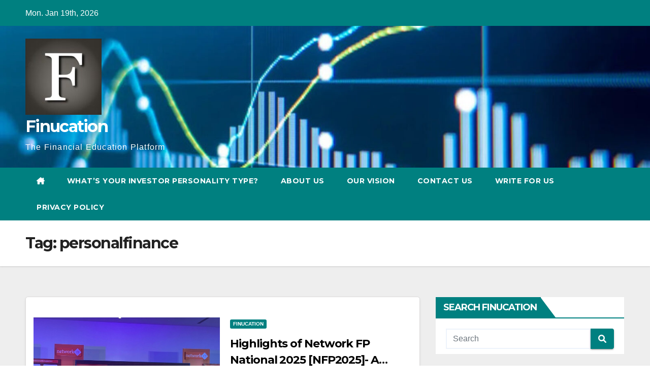

--- FILE ---
content_type: text/html; charset=UTF-8
request_url: https://www.finucation.in/tag/personalfinance/
body_size: 12408
content:
<!DOCTYPE html>
<html dir="ltr" lang="en-US" prefix="og: https://ogp.me/ns#">
<head>
<meta charset="UTF-8">
<meta name="viewport" content="width=device-width, initial-scale=1">
<link rel="profile" href="https://gmpg.org/xfn/11">
<title>personalfinance • Finucation</title>
	<style>img:is([sizes="auto" i], [sizes^="auto," i]) { contain-intrinsic-size: 3000px 1500px }</style>
	
		<!-- All in One SEO 4.8.1.1 - aioseo.com -->
	<meta name="robots" content="max-image-preview:large" />
	<link rel="canonical" href="https://www.finucation.in/tag/personalfinance/" />
	<link rel="next" href="https://www.finucation.in/tag/personalfinance/page/2/" />
	<meta name="generator" content="All in One SEO (AIOSEO) 4.8.1.1" />
		<script type="application/ld+json" class="aioseo-schema">
			{"@context":"https:\/\/schema.org","@graph":[{"@type":"BreadcrumbList","@id":"https:\/\/www.finucation.in\/tag\/personalfinance\/#breadcrumblist","itemListElement":[{"@type":"ListItem","@id":"https:\/\/www.finucation.in\/#listItem","position":1,"name":"Home","item":"https:\/\/www.finucation.in\/","nextItem":{"@type":"ListItem","@id":"https:\/\/www.finucation.in\/tag\/personalfinance\/#listItem","name":"personalfinance"}},{"@type":"ListItem","@id":"https:\/\/www.finucation.in\/tag\/personalfinance\/#listItem","position":2,"name":"personalfinance","previousItem":{"@type":"ListItem","@id":"https:\/\/www.finucation.in\/#listItem","name":"Home"}}]},{"@type":"CollectionPage","@id":"https:\/\/www.finucation.in\/tag\/personalfinance\/#collectionpage","url":"https:\/\/www.finucation.in\/tag\/personalfinance\/","name":"personalfinance \u2022 Finucation","inLanguage":"en-US","isPartOf":{"@id":"https:\/\/www.finucation.in\/#website"},"breadcrumb":{"@id":"https:\/\/www.finucation.in\/tag\/personalfinance\/#breadcrumblist"}},{"@type":"Organization","@id":"https:\/\/www.finucation.in\/#organization","name":"HappyWISE Financial Services","description":"The Financial Education Platform","url":"https:\/\/www.finucation.in\/","telephone":"+918095500101","logo":{"@type":"ImageObject","url":"https:\/\/www.finucation.in\/wp-content\/uploads\/2023\/10\/finucation-logo.jpeg","@id":"https:\/\/www.finucation.in\/tag\/personalfinance\/#organizationLogo","width":640,"height":640},"image":{"@id":"https:\/\/www.finucation.in\/tag\/personalfinance\/#organizationLogo"}},{"@type":"WebSite","@id":"https:\/\/www.finucation.in\/#website","url":"https:\/\/www.finucation.in\/","name":"Finucation","description":"The Financial Education Platform","inLanguage":"en-US","publisher":{"@id":"https:\/\/www.finucation.in\/#organization"}}]}
		</script>
		<!-- All in One SEO -->

<link rel='dns-prefetch' href='//www.googletagmanager.com' />
<link rel='dns-prefetch' href='//fonts.googleapis.com' />
<link rel="alternate" type="application/rss+xml" title="Finucation &raquo; Feed" href="https://www.finucation.in/feed/" />
<link rel="alternate" type="application/rss+xml" title="Finucation &raquo; Comments Feed" href="https://www.finucation.in/comments/feed/" />
<link rel="alternate" type="application/rss+xml" title="Finucation &raquo; personalfinance Tag Feed" href="https://www.finucation.in/tag/personalfinance/feed/" />
<script>
window._wpemojiSettings = {"baseUrl":"https:\/\/s.w.org\/images\/core\/emoji\/15.1.0\/72x72\/","ext":".png","svgUrl":"https:\/\/s.w.org\/images\/core\/emoji\/15.1.0\/svg\/","svgExt":".svg","source":{"concatemoji":"https:\/\/www.finucation.in\/wp-includes\/js\/wp-emoji-release.min.js?ver=6.8.1"}};
/*! This file is auto-generated */
!function(i,n){var o,s,e;function c(e){try{var t={supportTests:e,timestamp:(new Date).valueOf()};sessionStorage.setItem(o,JSON.stringify(t))}catch(e){}}function p(e,t,n){e.clearRect(0,0,e.canvas.width,e.canvas.height),e.fillText(t,0,0);var t=new Uint32Array(e.getImageData(0,0,e.canvas.width,e.canvas.height).data),r=(e.clearRect(0,0,e.canvas.width,e.canvas.height),e.fillText(n,0,0),new Uint32Array(e.getImageData(0,0,e.canvas.width,e.canvas.height).data));return t.every(function(e,t){return e===r[t]})}function u(e,t,n){switch(t){case"flag":return n(e,"\ud83c\udff3\ufe0f\u200d\u26a7\ufe0f","\ud83c\udff3\ufe0f\u200b\u26a7\ufe0f")?!1:!n(e,"\ud83c\uddfa\ud83c\uddf3","\ud83c\uddfa\u200b\ud83c\uddf3")&&!n(e,"\ud83c\udff4\udb40\udc67\udb40\udc62\udb40\udc65\udb40\udc6e\udb40\udc67\udb40\udc7f","\ud83c\udff4\u200b\udb40\udc67\u200b\udb40\udc62\u200b\udb40\udc65\u200b\udb40\udc6e\u200b\udb40\udc67\u200b\udb40\udc7f");case"emoji":return!n(e,"\ud83d\udc26\u200d\ud83d\udd25","\ud83d\udc26\u200b\ud83d\udd25")}return!1}function f(e,t,n){var r="undefined"!=typeof WorkerGlobalScope&&self instanceof WorkerGlobalScope?new OffscreenCanvas(300,150):i.createElement("canvas"),a=r.getContext("2d",{willReadFrequently:!0}),o=(a.textBaseline="top",a.font="600 32px Arial",{});return e.forEach(function(e){o[e]=t(a,e,n)}),o}function t(e){var t=i.createElement("script");t.src=e,t.defer=!0,i.head.appendChild(t)}"undefined"!=typeof Promise&&(o="wpEmojiSettingsSupports",s=["flag","emoji"],n.supports={everything:!0,everythingExceptFlag:!0},e=new Promise(function(e){i.addEventListener("DOMContentLoaded",e,{once:!0})}),new Promise(function(t){var n=function(){try{var e=JSON.parse(sessionStorage.getItem(o));if("object"==typeof e&&"number"==typeof e.timestamp&&(new Date).valueOf()<e.timestamp+604800&&"object"==typeof e.supportTests)return e.supportTests}catch(e){}return null}();if(!n){if("undefined"!=typeof Worker&&"undefined"!=typeof OffscreenCanvas&&"undefined"!=typeof URL&&URL.createObjectURL&&"undefined"!=typeof Blob)try{var e="postMessage("+f.toString()+"("+[JSON.stringify(s),u.toString(),p.toString()].join(",")+"));",r=new Blob([e],{type:"text/javascript"}),a=new Worker(URL.createObjectURL(r),{name:"wpTestEmojiSupports"});return void(a.onmessage=function(e){c(n=e.data),a.terminate(),t(n)})}catch(e){}c(n=f(s,u,p))}t(n)}).then(function(e){for(var t in e)n.supports[t]=e[t],n.supports.everything=n.supports.everything&&n.supports[t],"flag"!==t&&(n.supports.everythingExceptFlag=n.supports.everythingExceptFlag&&n.supports[t]);n.supports.everythingExceptFlag=n.supports.everythingExceptFlag&&!n.supports.flag,n.DOMReady=!1,n.readyCallback=function(){n.DOMReady=!0}}).then(function(){return e}).then(function(){var e;n.supports.everything||(n.readyCallback(),(e=n.source||{}).concatemoji?t(e.concatemoji):e.wpemoji&&e.twemoji&&(t(e.twemoji),t(e.wpemoji)))}))}((window,document),window._wpemojiSettings);
</script>
<style id='wp-emoji-styles-inline-css'>

	img.wp-smiley, img.emoji {
		display: inline !important;
		border: none !important;
		box-shadow: none !important;
		height: 1em !important;
		width: 1em !important;
		margin: 0 0.07em !important;
		vertical-align: -0.1em !important;
		background: none !important;
		padding: 0 !important;
	}
</style>
<link rel='stylesheet' id='wp-block-library-css' href='https://www.finucation.in/wp-includes/css/dist/block-library/style.min.css?ver=6.8.1' media='all' />
<style id='classic-theme-styles-inline-css'>
/*! This file is auto-generated */
.wp-block-button__link{color:#fff;background-color:#32373c;border-radius:9999px;box-shadow:none;text-decoration:none;padding:calc(.667em + 2px) calc(1.333em + 2px);font-size:1.125em}.wp-block-file__button{background:#32373c;color:#fff;text-decoration:none}
</style>
<style id='global-styles-inline-css'>
:root{--wp--preset--aspect-ratio--square: 1;--wp--preset--aspect-ratio--4-3: 4/3;--wp--preset--aspect-ratio--3-4: 3/4;--wp--preset--aspect-ratio--3-2: 3/2;--wp--preset--aspect-ratio--2-3: 2/3;--wp--preset--aspect-ratio--16-9: 16/9;--wp--preset--aspect-ratio--9-16: 9/16;--wp--preset--color--black: #000000;--wp--preset--color--cyan-bluish-gray: #abb8c3;--wp--preset--color--white: #ffffff;--wp--preset--color--pale-pink: #f78da7;--wp--preset--color--vivid-red: #cf2e2e;--wp--preset--color--luminous-vivid-orange: #ff6900;--wp--preset--color--luminous-vivid-amber: #fcb900;--wp--preset--color--light-green-cyan: #7bdcb5;--wp--preset--color--vivid-green-cyan: #00d084;--wp--preset--color--pale-cyan-blue: #8ed1fc;--wp--preset--color--vivid-cyan-blue: #0693e3;--wp--preset--color--vivid-purple: #9b51e0;--wp--preset--gradient--vivid-cyan-blue-to-vivid-purple: linear-gradient(135deg,rgba(6,147,227,1) 0%,rgb(155,81,224) 100%);--wp--preset--gradient--light-green-cyan-to-vivid-green-cyan: linear-gradient(135deg,rgb(122,220,180) 0%,rgb(0,208,130) 100%);--wp--preset--gradient--luminous-vivid-amber-to-luminous-vivid-orange: linear-gradient(135deg,rgba(252,185,0,1) 0%,rgba(255,105,0,1) 100%);--wp--preset--gradient--luminous-vivid-orange-to-vivid-red: linear-gradient(135deg,rgba(255,105,0,1) 0%,rgb(207,46,46) 100%);--wp--preset--gradient--very-light-gray-to-cyan-bluish-gray: linear-gradient(135deg,rgb(238,238,238) 0%,rgb(169,184,195) 100%);--wp--preset--gradient--cool-to-warm-spectrum: linear-gradient(135deg,rgb(74,234,220) 0%,rgb(151,120,209) 20%,rgb(207,42,186) 40%,rgb(238,44,130) 60%,rgb(251,105,98) 80%,rgb(254,248,76) 100%);--wp--preset--gradient--blush-light-purple: linear-gradient(135deg,rgb(255,206,236) 0%,rgb(152,150,240) 100%);--wp--preset--gradient--blush-bordeaux: linear-gradient(135deg,rgb(254,205,165) 0%,rgb(254,45,45) 50%,rgb(107,0,62) 100%);--wp--preset--gradient--luminous-dusk: linear-gradient(135deg,rgb(255,203,112) 0%,rgb(199,81,192) 50%,rgb(65,88,208) 100%);--wp--preset--gradient--pale-ocean: linear-gradient(135deg,rgb(255,245,203) 0%,rgb(182,227,212) 50%,rgb(51,167,181) 100%);--wp--preset--gradient--electric-grass: linear-gradient(135deg,rgb(202,248,128) 0%,rgb(113,206,126) 100%);--wp--preset--gradient--midnight: linear-gradient(135deg,rgb(2,3,129) 0%,rgb(40,116,252) 100%);--wp--preset--font-size--small: 13px;--wp--preset--font-size--medium: 20px;--wp--preset--font-size--large: 36px;--wp--preset--font-size--x-large: 42px;--wp--preset--spacing--20: 0.44rem;--wp--preset--spacing--30: 0.67rem;--wp--preset--spacing--40: 1rem;--wp--preset--spacing--50: 1.5rem;--wp--preset--spacing--60: 2.25rem;--wp--preset--spacing--70: 3.38rem;--wp--preset--spacing--80: 5.06rem;--wp--preset--shadow--natural: 6px 6px 9px rgba(0, 0, 0, 0.2);--wp--preset--shadow--deep: 12px 12px 50px rgba(0, 0, 0, 0.4);--wp--preset--shadow--sharp: 6px 6px 0px rgba(0, 0, 0, 0.2);--wp--preset--shadow--outlined: 6px 6px 0px -3px rgba(255, 255, 255, 1), 6px 6px rgba(0, 0, 0, 1);--wp--preset--shadow--crisp: 6px 6px 0px rgba(0, 0, 0, 1);}:where(.is-layout-flex){gap: 0.5em;}:where(.is-layout-grid){gap: 0.5em;}body .is-layout-flex{display: flex;}.is-layout-flex{flex-wrap: wrap;align-items: center;}.is-layout-flex > :is(*, div){margin: 0;}body .is-layout-grid{display: grid;}.is-layout-grid > :is(*, div){margin: 0;}:where(.wp-block-columns.is-layout-flex){gap: 2em;}:where(.wp-block-columns.is-layout-grid){gap: 2em;}:where(.wp-block-post-template.is-layout-flex){gap: 1.25em;}:where(.wp-block-post-template.is-layout-grid){gap: 1.25em;}.has-black-color{color: var(--wp--preset--color--black) !important;}.has-cyan-bluish-gray-color{color: var(--wp--preset--color--cyan-bluish-gray) !important;}.has-white-color{color: var(--wp--preset--color--white) !important;}.has-pale-pink-color{color: var(--wp--preset--color--pale-pink) !important;}.has-vivid-red-color{color: var(--wp--preset--color--vivid-red) !important;}.has-luminous-vivid-orange-color{color: var(--wp--preset--color--luminous-vivid-orange) !important;}.has-luminous-vivid-amber-color{color: var(--wp--preset--color--luminous-vivid-amber) !important;}.has-light-green-cyan-color{color: var(--wp--preset--color--light-green-cyan) !important;}.has-vivid-green-cyan-color{color: var(--wp--preset--color--vivid-green-cyan) !important;}.has-pale-cyan-blue-color{color: var(--wp--preset--color--pale-cyan-blue) !important;}.has-vivid-cyan-blue-color{color: var(--wp--preset--color--vivid-cyan-blue) !important;}.has-vivid-purple-color{color: var(--wp--preset--color--vivid-purple) !important;}.has-black-background-color{background-color: var(--wp--preset--color--black) !important;}.has-cyan-bluish-gray-background-color{background-color: var(--wp--preset--color--cyan-bluish-gray) !important;}.has-white-background-color{background-color: var(--wp--preset--color--white) !important;}.has-pale-pink-background-color{background-color: var(--wp--preset--color--pale-pink) !important;}.has-vivid-red-background-color{background-color: var(--wp--preset--color--vivid-red) !important;}.has-luminous-vivid-orange-background-color{background-color: var(--wp--preset--color--luminous-vivid-orange) !important;}.has-luminous-vivid-amber-background-color{background-color: var(--wp--preset--color--luminous-vivid-amber) !important;}.has-light-green-cyan-background-color{background-color: var(--wp--preset--color--light-green-cyan) !important;}.has-vivid-green-cyan-background-color{background-color: var(--wp--preset--color--vivid-green-cyan) !important;}.has-pale-cyan-blue-background-color{background-color: var(--wp--preset--color--pale-cyan-blue) !important;}.has-vivid-cyan-blue-background-color{background-color: var(--wp--preset--color--vivid-cyan-blue) !important;}.has-vivid-purple-background-color{background-color: var(--wp--preset--color--vivid-purple) !important;}.has-black-border-color{border-color: var(--wp--preset--color--black) !important;}.has-cyan-bluish-gray-border-color{border-color: var(--wp--preset--color--cyan-bluish-gray) !important;}.has-white-border-color{border-color: var(--wp--preset--color--white) !important;}.has-pale-pink-border-color{border-color: var(--wp--preset--color--pale-pink) !important;}.has-vivid-red-border-color{border-color: var(--wp--preset--color--vivid-red) !important;}.has-luminous-vivid-orange-border-color{border-color: var(--wp--preset--color--luminous-vivid-orange) !important;}.has-luminous-vivid-amber-border-color{border-color: var(--wp--preset--color--luminous-vivid-amber) !important;}.has-light-green-cyan-border-color{border-color: var(--wp--preset--color--light-green-cyan) !important;}.has-vivid-green-cyan-border-color{border-color: var(--wp--preset--color--vivid-green-cyan) !important;}.has-pale-cyan-blue-border-color{border-color: var(--wp--preset--color--pale-cyan-blue) !important;}.has-vivid-cyan-blue-border-color{border-color: var(--wp--preset--color--vivid-cyan-blue) !important;}.has-vivid-purple-border-color{border-color: var(--wp--preset--color--vivid-purple) !important;}.has-vivid-cyan-blue-to-vivid-purple-gradient-background{background: var(--wp--preset--gradient--vivid-cyan-blue-to-vivid-purple) !important;}.has-light-green-cyan-to-vivid-green-cyan-gradient-background{background: var(--wp--preset--gradient--light-green-cyan-to-vivid-green-cyan) !important;}.has-luminous-vivid-amber-to-luminous-vivid-orange-gradient-background{background: var(--wp--preset--gradient--luminous-vivid-amber-to-luminous-vivid-orange) !important;}.has-luminous-vivid-orange-to-vivid-red-gradient-background{background: var(--wp--preset--gradient--luminous-vivid-orange-to-vivid-red) !important;}.has-very-light-gray-to-cyan-bluish-gray-gradient-background{background: var(--wp--preset--gradient--very-light-gray-to-cyan-bluish-gray) !important;}.has-cool-to-warm-spectrum-gradient-background{background: var(--wp--preset--gradient--cool-to-warm-spectrum) !important;}.has-blush-light-purple-gradient-background{background: var(--wp--preset--gradient--blush-light-purple) !important;}.has-blush-bordeaux-gradient-background{background: var(--wp--preset--gradient--blush-bordeaux) !important;}.has-luminous-dusk-gradient-background{background: var(--wp--preset--gradient--luminous-dusk) !important;}.has-pale-ocean-gradient-background{background: var(--wp--preset--gradient--pale-ocean) !important;}.has-electric-grass-gradient-background{background: var(--wp--preset--gradient--electric-grass) !important;}.has-midnight-gradient-background{background: var(--wp--preset--gradient--midnight) !important;}.has-small-font-size{font-size: var(--wp--preset--font-size--small) !important;}.has-medium-font-size{font-size: var(--wp--preset--font-size--medium) !important;}.has-large-font-size{font-size: var(--wp--preset--font-size--large) !important;}.has-x-large-font-size{font-size: var(--wp--preset--font-size--x-large) !important;}
:where(.wp-block-post-template.is-layout-flex){gap: 1.25em;}:where(.wp-block-post-template.is-layout-grid){gap: 1.25em;}
:where(.wp-block-columns.is-layout-flex){gap: 2em;}:where(.wp-block-columns.is-layout-grid){gap: 2em;}
:root :where(.wp-block-pullquote){font-size: 1.5em;line-height: 1.6;}
</style>
<link rel='stylesheet' id='blossomthemes-email-newsletter-css' href='https://www.finucation.in/wp-content/plugins/blossomthemes-email-newsletter/public/css/blossomthemes-email-newsletter-public.min.css?ver=2.2.10' media='all' />
<link rel='stylesheet' id='blossomthemes-toolkit-css' href='https://www.finucation.in/wp-content/plugins/blossomthemes-toolkit/public/css/blossomthemes-toolkit-public.min.css?ver=2.2.6' media='all' />
<link rel='stylesheet' id='spacexchimp_p005-bootstrap-tooltip-css-css' href='https://www.finucation.in/wp-content/plugins/social-media-buttons-toolbar/inc/lib/bootstrap-tooltip/bootstrap-tooltip.css?ver=4.72' media='all' />
<link rel='stylesheet' id='spacexchimp_p005-frontend-css-css' href='https://www.finucation.in/wp-content/plugins/social-media-buttons-toolbar/inc/css/frontend.css?ver=4.72' media='all' />
<style id='spacexchimp_p005-frontend-css-inline-css'>

                    .sxc-follow-buttons {
                        text-align: right !important;
                    }
                    .sxc-follow-buttons .sxc-follow-button,
                    .sxc-follow-buttons .sxc-follow-button a,
                    .sxc-follow-buttons .sxc-follow-button a img {
                        width: 35px !important;
                        height: 35px !important;
                    }
                    .sxc-follow-buttons .sxc-follow-button {
                        margin: 5px !important;
                    }
                  
</style>
<link rel='stylesheet' id='newsup-fonts-css' href='//fonts.googleapis.com/css?family=Montserrat%3A400%2C500%2C700%2C800%7CWork%2BSans%3A300%2C400%2C500%2C600%2C700%2C800%2C900%26display%3Dswap&#038;subset=latin%2Clatin-ext' media='all' />
<link rel='stylesheet' id='bootstrap-css' href='https://www.finucation.in/wp-content/themes/newsup/css/bootstrap.css?ver=6.8.1' media='all' />
<link rel='stylesheet' id='newsup-style-css' href='https://www.finucation.in/wp-content/themes/newspaperex/style.css?ver=6.8.1' media='all' />
<link rel='stylesheet' id='font-awesome-5-all-css' href='https://www.finucation.in/wp-content/themes/newsup/css/font-awesome/css/all.min.css?ver=6.8.1' media='all' />
<link rel='stylesheet' id='font-awesome-4-shim-css' href='https://www.finucation.in/wp-content/themes/newsup/css/font-awesome/css/v4-shims.min.css?ver=6.8.1' media='all' />
<link rel='stylesheet' id='owl-carousel-css' href='https://www.finucation.in/wp-content/themes/newsup/css/owl.carousel.css?ver=6.8.1' media='all' />
<link rel='stylesheet' id='smartmenus-css' href='https://www.finucation.in/wp-content/themes/newsup/css/jquery.smartmenus.bootstrap.css?ver=6.8.1' media='all' />
<link rel='stylesheet' id='newsup-custom-css-css' href='https://www.finucation.in/wp-content/themes/newsup/inc/ansar/customize/css/customizer.css?ver=1.0' media='all' />
<link rel='stylesheet' id='newsup-style-parent-css' href='https://www.finucation.in/wp-content/themes/newsup/style.css?ver=6.8.1' media='all' />
<link rel='stylesheet' id='newspaperex-style-css' href='https://www.finucation.in/wp-content/themes/newspaperex/style.css?ver=1.0' media='all' />
<link rel='stylesheet' id='newspaperex-default-css-css' href='https://www.finucation.in/wp-content/themes/newspaperex/css/colors/default.css?ver=6.8.1' media='all' />
<script id="jquery-core-js-extra">
var bten_ajax_data = {"ajaxurl":"https:\/\/www.finucation.in\/wp-admin\/admin-ajax.php"};
</script>
<script src="https://www.finucation.in/wp-includes/js/jquery/jquery.min.js?ver=3.7.1" id="jquery-core-js"></script>
<script src="https://www.finucation.in/wp-includes/js/jquery/jquery-migrate.min.js?ver=3.4.1" id="jquery-migrate-js"></script>
<script src="https://www.finucation.in/wp-content/plugins/social-media-buttons-toolbar/inc/lib/bootstrap-tooltip/bootstrap-tooltip.js?ver=4.72" id="spacexchimp_p005-bootstrap-tooltip-js-js"></script>
<script src="https://www.finucation.in/wp-content/plugins/wp-letsencrypt-ssl/admin/js/jsredirect.js?ver=7.7.6" id="wpen-jsredirect-js"></script>
<script src="https://www.finucation.in/wp-content/themes/newsup/js/navigation.js?ver=6.8.1" id="newsup-navigation-js"></script>
<script src="https://www.finucation.in/wp-content/themes/newsup/js/bootstrap.js?ver=6.8.1" id="bootstrap-js"></script>
<script src="https://www.finucation.in/wp-content/themes/newsup/js/owl.carousel.min.js?ver=6.8.1" id="owl-carousel-min-js"></script>
<script src="https://www.finucation.in/wp-content/themes/newsup/js/jquery.smartmenus.js?ver=6.8.1" id="smartmenus-js-js"></script>
<script src="https://www.finucation.in/wp-content/themes/newsup/js/jquery.smartmenus.bootstrap.js?ver=6.8.1" id="bootstrap-smartmenus-js-js"></script>
<script src="https://www.finucation.in/wp-content/themes/newsup/js/jquery.marquee.js?ver=6.8.1" id="newsup-marquee-js-js"></script>
<script src="https://www.finucation.in/wp-content/themes/newsup/js/main.js?ver=6.8.1" id="newsup-main-js-js"></script>

<!-- Google tag (gtag.js) snippet added by Site Kit -->

<!-- Google Analytics snippet added by Site Kit -->
<script src="https://www.googletagmanager.com/gtag/js?id=GT-5TGHLRG" id="google_gtagjs-js" async></script>
<script id="google_gtagjs-js-after">
window.dataLayer = window.dataLayer || [];function gtag(){dataLayer.push(arguments);}
gtag("set","linker",{"domains":["www.finucation.in"]});
gtag("js", new Date());
gtag("set", "developer_id.dZTNiMT", true);
gtag("config", "GT-5TGHLRG");
</script>

<!-- End Google tag (gtag.js) snippet added by Site Kit -->
<link rel="https://api.w.org/" href="https://www.finucation.in/wp-json/" /><link rel="alternate" title="JSON" type="application/json" href="https://www.finucation.in/wp-json/wp/v2/tags/304" /><link rel="EditURI" type="application/rsd+xml" title="RSD" href="https://www.finucation.in/xmlrpc.php?rsd" />
<meta name="generator" content="WordPress 6.8.1" />
<meta name="generator" content="Site Kit by Google 1.152.1" /><style type="text/css" id="custom-background-css">
    .wrapper { background-color: #eee; }
</style>
<style>.recentcomments a{display:inline !important;padding:0 !important;margin:0 !important;}</style>    <style type="text/css">
            body .site-title a,
        body .site-description {
            color: ##143745;
        }

        .site-branding-text .site-title a {
                font-size: 32px;
            }

            @media only screen and (max-width: 640px) {
                .site-branding-text .site-title a {
                    font-size: 40px;

                }
            }

            @media only screen and (max-width: 375px) {
                .site-branding-text .site-title a {
                    font-size: 32px;

                }
            }

        </style>
    <link rel="icon" href="https://www.finucation.in/wp-content/uploads/2023/10/cropped-cropped-finucation-logo-32x32.jpeg" sizes="32x32" />
<link rel="icon" href="https://www.finucation.in/wp-content/uploads/2023/10/cropped-cropped-finucation-logo-192x192.jpeg" sizes="192x192" />
<link rel="apple-touch-icon" href="https://www.finucation.in/wp-content/uploads/2023/10/cropped-cropped-finucation-logo-180x180.jpeg" />
<meta name="msapplication-TileImage" content="https://www.finucation.in/wp-content/uploads/2023/10/cropped-cropped-finucation-logo-270x270.jpeg" />
</head>
<body class="archive tag tag-personalfinance tag-304 wp-custom-logo wp-embed-responsive wp-theme-newsup wp-child-theme-newspaperex hfeed ta-hide-date-author-in-list" >
<div id="page" class="site">
<a class="skip-link screen-reader-text" href="#content">
Skip to content</a>
    <div class="wrapper" id="custom-background-css">
        <header class="mg-headwidget">
            <!--==================== TOP BAR ====================-->
            <div class="mg-head-detail hidden-xs">
    <div class="container-fluid">
        <div class="row">
                        <div class="col-md-6 col-xs-12">
                <ul class="info-left">
                            <li>Mon. Jan 19th, 2026             
        </li>
                    </ul>

                           </div>


                    </div>
    </div>
</div>
            <div class="clearfix"></div>
                        <div class="mg-nav-widget-area-back" style='background-image: url("https://www.finucation.in/wp-content/uploads/2024/03/cropped-Understanding-The-Impact-Of-Inflation-On-Your-Investments.jpg" );'>
                        <div class="overlay">
              <div class="inner"  style="background-color:;" > 
                <div class="container-fluid">
                    <div class="mg-nav-widget-area">
                        <div class="row align-items-center">
                                                        <div class="col-md-4">
                               <div class="navbar-header">                                  <div class="site-logo">
                                    <a href="https://www.finucation.in/" class="navbar-brand" rel="home"><img width="150" height="150" src="https://www.finucation.in/wp-content/uploads/2023/10/cropped-finucation-logo-e1710615493532.jpeg" class="custom-logo" alt="Finucation" decoding="async" /></a>                                  </div>
                                  <div class="site-branding-text ">
                                                                            <p class="site-title"> <a href="https://www.finucation.in/" rel="home">Finucation</a></p>
                                                                            <p class="site-description">The Financial Education Platform</p>
                                  </div> 
                                </div>
                            </div>
                                                   </div>
                    </div>
                </div>
              </div>
              </div>
          </div>
    <div class="mg-menu-full">
      <nav class="navbar navbar-expand-lg navbar-wp">
        <div class="container-fluid flex-row">
          <!-- Right nav -->
              <div class="m-header pl-3 ml-auto my-2 my-lg-0 position-relative align-items-center">
                                    <a class="mobilehomebtn" href="https://www.finucation.in"><span class="fa fa-home"></span></a>
                  
                                    <!-- navbar-toggle -->
                  <button class="navbar-toggler" type="button" data-toggle="collapse" data-target="#navbar-wp" aria-controls="navbarSupportedContent" aria-expanded="false" aria-label="Toggle navigation">
                    <i class="fa fa-bars"></i>
                  </button>
                  <!-- /navbar-toggle -->
              </div>
              <!-- /Right nav --> 
    
            <div class="collapse navbar-collapse" id="navbar-wp">
              <div class="d-md-block">
            <ul id="menu-iap" class="nav navbar-nav mr-auto"><li class="active home"><a class="homebtn" href="https://www.finucation.in"><span class='fa-solid fa-house-chimney'></span></a></li><li id="menu-item-486" class="menu-item menu-item-type-custom menu-item-object-custom menu-item-486"><a class="nav-link" title="What&#039;s Your Investor Personality Type?" href="https://happywise.in/iaa-tool">What&#8217;s Your Investor Personality Type?</a></li>
<li id="menu-item-6548" class="menu-item menu-item-type-post_type menu-item-object-page menu-item-6548"><a class="nav-link" title="About Us" href="https://www.finucation.in/about-us/">About Us</a></li>
<li id="menu-item-6550" class="menu-item menu-item-type-post_type menu-item-object-page menu-item-6550"><a class="nav-link" title="Our Vision" href="https://www.finucation.in/our-vision/">Our Vision</a></li>
<li id="menu-item-6555" class="menu-item menu-item-type-post_type menu-item-object-page menu-item-6555"><a class="nav-link" title="Contact Us" href="https://www.finucation.in/contact-us/">Contact Us</a></li>
<li id="menu-item-6557" class="menu-item menu-item-type-post_type menu-item-object-page menu-item-6557"><a class="nav-link" title="Write For Us" href="https://www.finucation.in/write-for-us/">Write For Us</a></li>
<li id="menu-item-6561" class="menu-item menu-item-type-post_type menu-item-object-page menu-item-6561"><a class="nav-link" title="Privacy Policy" href="https://www.finucation.in/privacy-policy/">Privacy Policy</a></li>
</ul>          </div>    
            </div>

          <!-- Right nav -->
              <div class="d-none d-lg-block pl-3 ml-auto my-2 my-lg-0 position-relative align-items-center">
                              <!-- /Right nav -->  
          </div>
      </nav> <!-- /Navigation -->
    </div>
</header>
<div class="clearfix"></div>
 <!--==================== Newsup breadcrumb section ====================-->
<div class="mg-breadcrumb-section" style='background: url("https://www.finucation.in/wp-content/uploads/2024/03/cropped-Understanding-The-Impact-Of-Inflation-On-Your-Investments.jpg" ) repeat scroll center 0 #143745;'>
  <div class="overlay">
    <div class="container-fluid">
      <div class="row">
        <div class="col-md-12 col-sm-12">
			    <div class="mg-breadcrumb-title">
            <h1>Tag: <span>personalfinance</span></h1>          </div>
        </div>
      </div>
    </div>
    </div>
</div>
<div class="clearfix"></div><div id="content" class="container-fluid">
 <!--container-->
    <!--row-->
    <div class="row">
        <!--col-md-8-->
                <div class="col-md-8">
            <div id="post-6579" class="post-6579 post type-post status-publish format-standard has-post-thumbnail hentry category-finucation tag-finance-events tag-finance-events-in-india tag-finance-events-india tag-financialeducation tag-financialplanning tag-finucation tag-investment tag-investmenttips tag-networkfp tag-networkfp-national-2025 tag-personalfinance">
    <!-- mg-posts-sec mg-posts-modul-6 -->
    <div class="mg-posts-sec mg-posts-modul-6">
        <!-- mg-posts-sec-inner -->
        <div class="mg-posts-sec-inner">
                        <article class="d-md-flex mg-posts-sec-post align-items-center">
                <div class="col-12 col-md-6">
    <div class="mg-post-thumb back-img md" style="background-image: url('https://www.finucation.in/wp-content/uploads/2025/01/Highlights-of-Network-FP-National-2025-A-Grand-Convergence-of-Financial-Advisory-Excellence-2.jpg');">
        <span class="post-form"><i class="fas fa-camera"></i></span>        <a class="link-div" href="https://www.finucation.in/highlights-of-network-fp-national-2025-nfp2025-a-grand-convergence-of-financial-advisory-excellence/"></a>
    </div> 
</div>
                <div class="mg-sec-top-post py-3 col">
                    <div class="mg-blog-category"> 
                        <a class="newsup-categories category-color-1" href="https://www.finucation.in/category/finucation/" alt="View all posts in Finucation"> 
                                 Finucation
                             </a>                    </div>

                    <h4 class="entry-title title"><a href="https://www.finucation.in/highlights-of-network-fp-national-2025-nfp2025-a-grand-convergence-of-financial-advisory-excellence/">Highlights of Network FP National 2025 [NFP2025]- A Grand Convergence of Financial Advisory Excellence</a></h4>
                            <div class="mg-blog-meta"> 
                <span class="mg-blog-date"><i class="fas fa-clock"></i>
            <a href="https://www.finucation.in/2025/01/">
                January 25, 2025            </a>
        </span>
        </div> 
                    <div class="mg-content">
                        <p>The financial advisory community witnessed an extraordinary gathering at Network FP National 2025, held in Mumbai, bringing together over 2,000 financial advisors from more than 100 cities across India. This&hellip;</p>
                    </div>
                </div>
            </article>
                        <article class="d-md-flex mg-posts-sec-post align-items-center">
                <div class="col-12 col-md-6">
    <div class="mg-post-thumb back-img md" style="background-image: url('https://www.finucation.in/wp-content/uploads/2024/10/5-Things-to-Consider-Before-Buying-a-Second-Home-2-1.png');">
        <span class="post-form"><i class="fas fa-camera"></i></span>        <a class="link-div" href="https://www.finucation.in/5-things-to-consider-before-buying-a-second-home/"></a>
    </div> 
</div>
                <div class="mg-sec-top-post py-3 col">
                    <div class="mg-blog-category"> 
                        <a class="newsup-categories category-color-1" href="https://www.finucation.in/category/finucation/" alt="View all posts in Finucation"> 
                                 Finucation
                             </a>                    </div>

                    <h4 class="entry-title title"><a href="https://www.finucation.in/5-things-to-consider-before-buying-a-second-home/">5 Things to Consider Before Buying a Second Home</a></h4>
                            <div class="mg-blog-meta"> 
                <span class="mg-blog-date"><i class="fas fa-clock"></i>
            <a href="https://www.finucation.in/2024/10/">
                October 16, 2024            </a>
        </span>
        </div> 
                    <div class="mg-content">
                        <p>Are you thinking about buying a second home? It’s an exciting prospect—whether you&#8217;re looking for a weekend getaway, a rental income opportunity, or an investment for the future. But before&hellip;</p>
                    </div>
                </div>
            </article>
                        <article class="d-md-flex mg-posts-sec-post align-items-center">
                <div class="col-12 col-md-6">
    <div class="mg-post-thumb back-img md" style="background-image: url('https://www.finucation.in/wp-content/uploads/2024/10/How-Tax-Loss-Harvesting-Can-Save-You-Thousands-3.jpeg');">
        <span class="post-form"><i class="fas fa-camera"></i></span>        <a class="link-div" href="https://www.finucation.in/how-tax-loss-harvesting-can-save-you-thousands/"></a>
    </div> 
</div>
                <div class="mg-sec-top-post py-3 col">
                    <div class="mg-blog-category"> 
                        <a class="newsup-categories category-color-1" href="https://www.finucation.in/category/finucation/" alt="View all posts in Finucation"> 
                                 Finucation
                             </a>                    </div>

                    <h4 class="entry-title title"><a href="https://www.finucation.in/how-tax-loss-harvesting-can-save-you-thousands/">How Tax-Loss Harvesting Can Save You Thousands</a></h4>
                            <div class="mg-blog-meta"> 
                <span class="mg-blog-date"><i class="fas fa-clock"></i>
            <a href="https://www.finucation.in/2024/10/">
                October 16, 2024            </a>
        </span>
        </div> 
                    <div class="mg-content">
                        <p>When it comes to saving on taxes, we often focus on deductions, exemptions, or investment benefits, but there’s one strategy that can be a game-changer for investors: tax-loss harvesting. This&hellip;</p>
                    </div>
                </div>
            </article>
                        <article class="d-md-flex mg-posts-sec-post align-items-center">
                <div class="col-12 col-md-6">
    <div class="mg-post-thumb back-img md" style="background-image: url('https://www.finucation.in/wp-content/uploads/2024/10/How-to-Plan-for-Kids-Education-Without-Sacrificing-Your-Retirement-3.png');">
        <span class="post-form"><i class="fas fa-camera"></i></span>        <a class="link-div" href="https://www.finucation.in/how-to-plan-for-kids-education-without-sacrificing-your-retirement/"></a>
    </div> 
</div>
                <div class="mg-sec-top-post py-3 col">
                    <div class="mg-blog-category"> 
                        <a class="newsup-categories category-color-1" href="https://www.finucation.in/category/finucation/" alt="View all posts in Finucation"> 
                                 Finucation
                             </a>                    </div>

                    <h4 class="entry-title title"><a href="https://www.finucation.in/how-to-plan-for-kids-education-without-sacrificing-your-retirement/">How to Plan for Kids&#8217; Education Without Sacrificing Your Retirement</a></h4>
                            <div class="mg-blog-meta"> 
                <span class="mg-blog-date"><i class="fas fa-clock"></i>
            <a href="https://www.finucation.in/2024/10/">
                October 15, 2024            </a>
        </span>
        </div> 
                    <div class="mg-content">
                        <p>Planning for your child’s education is a top priority for most parents, but what happens when this comes at the expense of your retirement savings? It’s a common dilemma—parents often&hellip;</p>
                    </div>
                </div>
            </article>
                        <article class="d-md-flex mg-posts-sec-post align-items-center">
                <div class="col-12 col-md-6">
    <div class="mg-post-thumb back-img md" style="background-image: url('https://www.finucation.in/wp-content/uploads/2024/10/Top-5-Benefits-of-a-ULIPs-Unit-Linked-Insurance-Plans.jpeg');">
        <span class="post-form"><i class="fas fa-camera"></i></span>        <a class="link-div" href="https://www.finucation.in/top-5-benefits-of-ulips-unit-linked-insurance-plans/"></a>
    </div> 
</div>
                <div class="mg-sec-top-post py-3 col">
                    <div class="mg-blog-category"> 
                        <a class="newsup-categories category-color-1" href="https://www.finucation.in/category/finucation/" alt="View all posts in Finucation"> 
                                 Finucation
                             </a>                    </div>

                    <h4 class="entry-title title"><a href="https://www.finucation.in/top-5-benefits-of-ulips-unit-linked-insurance-plans/">Top 5 Benefits of ULIPs [Unit Linked Insurance Plans]</a></h4>
                            <div class="mg-blog-meta"> 
                <span class="mg-blog-date"><i class="fas fa-clock"></i>
            <a href="https://www.finucation.in/2024/10/">
                October 15, 2024            </a>
        </span>
        </div> 
                    <div class="mg-content">
                        <p>When it comes to financial planning, people often juggle between securing their future with life insurance and growing their wealth with investments. But what if you could have the best&hellip;</p>
                    </div>
                </div>
            </article>
                        <article class="d-md-flex mg-posts-sec-post align-items-center">
                <div class="col-12 col-md-6">
    <div class="mg-post-thumb back-img md" style="background-image: url('https://www.finucation.in/wp-content/uploads/2024/10/Stress-Free-Strategies-to-Build-a-Retirement-Corpus-Without-Breaking-Your-Budget-2.jpeg');">
        <span class="post-form"><i class="fas fa-camera"></i></span>        <a class="link-div" href="https://www.finucation.in/stress-free-strategies-to-build-a-retirement-corpus-without-breaking-your-budget/"></a>
    </div> 
</div>
                <div class="mg-sec-top-post py-3 col">
                    <div class="mg-blog-category"> 
                        <a class="newsup-categories category-color-1" href="https://www.finucation.in/category/finucation/" alt="View all posts in Finucation"> 
                                 Finucation
                             </a>                    </div>

                    <h4 class="entry-title title"><a href="https://www.finucation.in/stress-free-strategies-to-build-a-retirement-corpus-without-breaking-your-budget/">Stress-Free Strategies to Build a Retirement Corpus Without Breaking Your Budget</a></h4>
                            <div class="mg-blog-meta"> 
                <span class="mg-blog-date"><i class="fas fa-clock"></i>
            <a href="https://www.finucation.in/2024/10/">
                October 14, 2024            </a>
        </span>
        </div> 
                    <div class="mg-content">
                        <p>Are you feeling the pressure of trying to save for retirement while juggling monthly expenses? The idea of building a substantial retirement corpus often seems like a far-off dream, especially&hellip;</p>
                    </div>
                </div>
            </article>
                        <article class="d-md-flex mg-posts-sec-post align-items-center">
                <div class="col-12 col-md-6">
    <div class="mg-post-thumb back-img md" style="background-image: url('https://www.finucation.in/wp-content/uploads/2024/10/5-Financial-Mistakes-to-Avoid-in-Your-30s-2.jpeg');">
        <span class="post-form"><i class="fas fa-camera"></i></span>        <a class="link-div" href="https://www.finucation.in/5-financial-mistakes-to-avoid-in-your-30s/"></a>
    </div> 
</div>
                <div class="mg-sec-top-post py-3 col">
                    <div class="mg-blog-category"> 
                        <a class="newsup-categories category-color-1" href="https://www.finucation.in/category/finucation/" alt="View all posts in Finucation"> 
                                 Finucation
                             </a>                    </div>

                    <h4 class="entry-title title"><a href="https://www.finucation.in/5-financial-mistakes-to-avoid-in-your-30s/">5 Financial Mistakes to Avoid in Your 30s</a></h4>
                            <div class="mg-blog-meta"> 
                <span class="mg-blog-date"><i class="fas fa-clock"></i>
            <a href="https://www.finucation.in/2024/10/">
                October 14, 2024            </a>
        </span>
        </div> 
                    <div class="mg-content">
                        <p>Your 30s are often seen as the decade of life when you have a solid career foundation, are possibly settling into family life, and likely making more money than ever&hellip;</p>
                    </div>
                </div>
            </article>
                        <article class="d-md-flex mg-posts-sec-post align-items-center">
                <div class="col-12 col-md-6">
    <div class="mg-post-thumb back-img md" style="background-image: url('https://www.finucation.in/wp-content/uploads/2024/10/Gemini_Generated_Image_sikc3zsikc3zsikc.jpeg');">
        <span class="post-form"><i class="fas fa-camera"></i></span>        <a class="link-div" href="https://www.finucation.in/how-to-start-an-emergency-fund-with-just-rs-1000/"></a>
    </div> 
</div>
                <div class="mg-sec-top-post py-3 col">
                    <div class="mg-blog-category"> 
                        <a class="newsup-categories category-color-1" href="https://www.finucation.in/category/finucation/" alt="View all posts in Finucation"> 
                                 Finucation
                             </a>                    </div>

                    <h4 class="entry-title title"><a href="https://www.finucation.in/how-to-start-an-emergency-fund-with-just-rs-1000/">How to Start an Emergency Fund with Just Rs.1000</a></h4>
                            <div class="mg-blog-meta"> 
                <span class="mg-blog-date"><i class="fas fa-clock"></i>
            <a href="https://www.finucation.in/2024/10/">
                October 12, 2024            </a>
        </span>
        </div> 
                    <div class="mg-content">
                        <p>Unexpected financial surprises can strike at any time—be it a medical emergency, a sudden car repair, or an unexpected job loss. Most of us live with the constant uncertainty of&hellip;</p>
                    </div>
                </div>
            </article>
                        <article class="d-md-flex mg-posts-sec-post align-items-center">
                <div class="col-12 col-md-6">
    <div class="mg-post-thumb back-img md" style="background-image: url('https://www.finucation.in/wp-content/uploads/2024/10/What-is-Public-Provident-Fund-PPF-The-Basics-of-PPF-You-Need-to-Know-6.jpeg');">
        <span class="post-form"><i class="fas fa-camera"></i></span>        <a class="link-div" href="https://www.finucation.in/what-is-public-provident-fund-ppf-the-basics-of-ppf-you-need-to-know/"></a>
    </div> 
</div>
                <div class="mg-sec-top-post py-3 col">
                    <div class="mg-blog-category"> 
                        <a class="newsup-categories category-color-1" href="https://www.finucation.in/category/finucation/" alt="View all posts in Finucation"> 
                                 Finucation
                             </a>                    </div>

                    <h4 class="entry-title title"><a href="https://www.finucation.in/what-is-public-provident-fund-ppf-the-basics-of-ppf-you-need-to-know/">What is Public Provident Fund [PPF]? The Basics of PPF You Need to Know</a></h4>
                            <div class="mg-blog-meta"> 
                <span class="mg-blog-date"><i class="fas fa-clock"></i>
            <a href="https://www.finucation.in/2024/10/">
                October 12, 2024            </a>
        </span>
        </div> 
                    <div class="mg-content">
                        <p>When it comes to securing a stable financial future, everyone looks for an investment option that promises safety, good returns, and tax benefits. The Public Provident Fund is a time-tested&hellip;</p>
                    </div>
                </div>
            </article>
                        <article class="d-md-flex mg-posts-sec-post align-items-center">
                <div class="col-12 col-md-6">
    <div class="mg-post-thumb back-img md" style="background-image: url('https://www.finucation.in/wp-content/uploads/2024/10/Why-You-Should-Invest-in-REITs-for-Steady-Income-6.jpeg');">
        <span class="post-form"><i class="fas fa-camera"></i></span>        <a class="link-div" href="https://www.finucation.in/why-you-should-invest-in-reits-for-steady-income/"></a>
    </div> 
</div>
                <div class="mg-sec-top-post py-3 col">
                    <div class="mg-blog-category"> 
                        <a class="newsup-categories category-color-1" href="https://www.finucation.in/category/finucation/" alt="View all posts in Finucation"> 
                                 Finucation
                             </a>                    </div>

                    <h4 class="entry-title title"><a href="https://www.finucation.in/why-you-should-invest-in-reits-for-steady-income/">Why You Should Invest in REITs for Steady Income</a></h4>
                            <div class="mg-blog-meta"> 
                <span class="mg-blog-date"><i class="fas fa-clock"></i>
            <a href="https://www.finucation.in/2024/10/">
                October 11, 2024            </a>
        </span>
        </div> 
                    <div class="mg-content">
                        <p>Have you ever wished you could earn a steady income without constantly worrying about the ups and downs of the stock market? Real Estate Investment Trusts (REITs) might be the&hellip;</p>
                    </div>
                </div>
            </article>
                        <div class="col-md-12 text-center d-flex justify-content-center">
                
	<nav class="navigation pagination" aria-label="Posts pagination">
		<h2 class="screen-reader-text">Posts pagination</h2>
		<div class="nav-links"><span aria-current="page" class="page-numbers current">1</span>
<a class="page-numbers" href="https://www.finucation.in/tag/personalfinance/page/2/">2</a>
<span class="page-numbers dots">&hellip;</span>
<a class="page-numbers" href="https://www.finucation.in/tag/personalfinance/page/32/">32</a>
<a class="next page-numbers" href="https://www.finucation.in/tag/personalfinance/page/2/"><i class="fa fa-angle-right"></i></a></div>
	</nav>                            
            </div>
                </div>
        <!-- // mg-posts-sec-inner -->
    </div>
    <!-- // mg-posts-sec block_6 --> 
</div>        </div>
                
        <!--/col-md-8-->
                <!--col-md-4-->
        <aside class="col-md-4">
            
<aside id="secondary" class="widget-area" role="complementary">
	<div id="sidebar-right" class="mg-sidebar">
		<div id="search-3" class="mg-widget widget_search"><div class="mg-wid-title"><h6 class="wtitle">Search Finucation</h6></div><form role="search" method="get" id="searchform" action="https://www.finucation.in/">
  <div class="input-group">
    <input type="search" class="form-control" placeholder="Search" value="" name="s" />
    <span class="input-group-btn btn-default">
    <button type="submit" class="btn"> <i class="fas fa-search"></i> </button>
    </span> </div>
</form></div><div id="custom_html-2" class="widget_text mg-widget widget_custom_html"><div class="mg-wid-title"><h6 class="wtitle">Follow Finucation!</h6></div><div class="textwidget custom-html-widget">
<ul class="sxc-follow-buttons">
<li class="sxc-follow-button">
                                    <a
                                        href="https://www.facebook.com/happywise.in/"
                                        
                                        title="Facebook"
                                        
                                    >
                                        <img
                                            src="https://www.finucation.in/wp-content/plugins/social-media-buttons-toolbar/inc/img/social-media-icons/facebook.png"
                                            alt="Facebook"
                                        />
                                    </a>
                              </li>
<li class="sxc-follow-button">
                                    <a
                                        href="HappyWise_in"
                                        
                                        title="Twitter"
                                        
                                    >
                                        <img
                                            src="https://www.finucation.in/wp-content/plugins/social-media-buttons-toolbar/inc/img/social-media-icons/twitter.png"
                                            alt="Twitter"
                                        />
                                    </a>
                              </li>
<li class="sxc-follow-button">
                                    <a
                                        href="happywise.in"
                                        
                                        title="Instagram"
                                        
                                    >
                                        <img
                                            src="https://www.finucation.in/wp-content/plugins/social-media-buttons-toolbar/inc/img/social-media-icons/instagram.png"
                                            alt="Instagram"
                                        />
                                    </a>
                              </li>
<li class="sxc-follow-button">
                                    <a
                                        href="https://www.linkedin.com/company/happywise-financial-services"
                                        
                                        title="LinkedIn"
                                        
                                    >
                                        <img
                                            src="https://www.finucation.in/wp-content/plugins/social-media-buttons-toolbar/inc/img/social-media-icons/linkedin.png"
                                            alt="LinkedIn"
                                        />
                                    </a>
                              </li>
<li class="sxc-follow-button">
                                    <a
                                        href="http://api.whatsapp.com/send?phone=918095500101"
                                        
                                        title="WhatsApp"
                                        
                                    >
                                        <img
                                            src="https://www.finucation.in/wp-content/plugins/social-media-buttons-toolbar/inc/img/social-media-icons/whatsapp.png"
                                            alt="WhatsApp"
                                        />
                                    </a>
                              </li>
</ul>
</div></div><div id="categories-4" class="mg-widget widget_categories"><div class="mg-wid-title"><h6 class="wtitle">Categories</h6></div>
			<ul>
					<li class="cat-item cat-item-864"><a href="https://www.finucation.in/category/finance/">Finance</a> (5)
</li>
	<li class="cat-item cat-item-24"><a href="https://www.finucation.in/category/finucation/">Finucation</a> (590)
<ul class='children'>
	<li class="cat-item cat-item-476"><a href="https://www.finucation.in/category/finucation/general/">General</a> (4)
</li>
</ul>
</li>
	<li class="cat-item cat-item-22"><a href="https://www.finucation.in/category/finucation-for-kids/">Finucation for Kids</a> (15)
</li>
	<li class="cat-item cat-item-853"><a href="https://www.finucation.in/category/itr/">ITR</a> (1)
</li>
	<li class="cat-item cat-item-23"><a href="https://www.finucation.in/category/khushi-and-joy/">Khushi and joy</a> (9)
</li>
	<li class="cat-item cat-item-1"><a href="https://www.finucation.in/category/uncategorized/">Uncategorized</a> (1)
</li>
			</ul>

			</div><div id="archives-2" class="mg-widget widget_archive"><div class="mg-wid-title"><h6 class="wtitle">Finucation So Far</h6></div>		<label class="screen-reader-text" for="archives-dropdown-2">Finucation So Far</label>
		<select id="archives-dropdown-2" name="archive-dropdown">
			
			<option value="">Select Month</option>
				<option value='https://www.finucation.in/2025/03/'> March 2025 </option>
	<option value='https://www.finucation.in/2025/02/'> February 2025 </option>
	<option value='https://www.finucation.in/2025/01/'> January 2025 </option>
	<option value='https://www.finucation.in/2024/12/'> December 2024 </option>
	<option value='https://www.finucation.in/2024/10/'> October 2024 </option>
	<option value='https://www.finucation.in/2024/09/'> September 2024 </option>
	<option value='https://www.finucation.in/2024/08/'> August 2024 </option>
	<option value='https://www.finucation.in/2024/07/'> July 2024 </option>
	<option value='https://www.finucation.in/2024/06/'> June 2024 </option>
	<option value='https://www.finucation.in/2024/05/'> May 2024 </option>
	<option value='https://www.finucation.in/2024/04/'> April 2024 </option>
	<option value='https://www.finucation.in/2024/03/'> March 2024 </option>
	<option value='https://www.finucation.in/2024/02/'> February 2024 </option>
	<option value='https://www.finucation.in/2024/01/'> January 2024 </option>
	<option value='https://www.finucation.in/2023/12/'> December 2023 </option>
	<option value='https://www.finucation.in/2023/11/'> November 2023 </option>
	<option value='https://www.finucation.in/2023/08/'> August 2023 </option>
	<option value='https://www.finucation.in/2023/07/'> July 2023 </option>
	<option value='https://www.finucation.in/2023/06/'> June 2023 </option>
	<option value='https://www.finucation.in/2023/05/'> May 2023 </option>
	<option value='https://www.finucation.in/2023/04/'> April 2023 </option>
	<option value='https://www.finucation.in/2023/03/'> March 2023 </option>
	<option value='https://www.finucation.in/2023/02/'> February 2023 </option>
	<option value='https://www.finucation.in/2023/01/'> January 2023 </option>
	<option value='https://www.finucation.in/2022/12/'> December 2022 </option>
	<option value='https://www.finucation.in/2022/11/'> November 2022 </option>
	<option value='https://www.finucation.in/2022/10/'> October 2022 </option>
	<option value='https://www.finucation.in/2022/09/'> September 2022 </option>
	<option value='https://www.finucation.in/2022/08/'> August 2022 </option>
	<option value='https://www.finucation.in/2022/07/'> July 2022 </option>
	<option value='https://www.finucation.in/2022/06/'> June 2022 </option>
	<option value='https://www.finucation.in/2022/05/'> May 2022 </option>
	<option value='https://www.finucation.in/2022/04/'> April 2022 </option>
	<option value='https://www.finucation.in/2022/03/'> March 2022 </option>
	<option value='https://www.finucation.in/2022/02/'> February 2022 </option>
	<option value='https://www.finucation.in/2022/01/'> January 2022 </option>
	<option value='https://www.finucation.in/2021/12/'> December 2021 </option>
	<option value='https://www.finucation.in/2021/11/'> November 2021 </option>
	<option value='https://www.finucation.in/2021/09/'> September 2021 </option>
	<option value='https://www.finucation.in/2021/08/'> August 2021 </option>
	<option value='https://www.finucation.in/2021/07/'> July 2021 </option>
	<option value='https://www.finucation.in/2021/06/'> June 2021 </option>
	<option value='https://www.finucation.in/2021/05/'> May 2021 </option>
	<option value='https://www.finucation.in/2021/03/'> March 2021 </option>
	<option value='https://www.finucation.in/2021/02/'> February 2021 </option>
	<option value='https://www.finucation.in/2021/01/'> January 2021 </option>
	<option value='https://www.finucation.in/2020/12/'> December 2020 </option>
	<option value='https://www.finucation.in/2020/11/'> November 2020 </option>
	<option value='https://www.finucation.in/2020/10/'> October 2020 </option>
	<option value='https://www.finucation.in/2020/09/'> September 2020 </option>
	<option value='https://www.finucation.in/2020/07/'> July 2020 </option>

		</select>

			<script>
(function() {
	var dropdown = document.getElementById( "archives-dropdown-2" );
	function onSelectChange() {
		if ( dropdown.options[ dropdown.selectedIndex ].value !== '' ) {
			document.location.href = this.options[ this.selectedIndex ].value;
		}
	}
	dropdown.onchange = onSelectChange;
})();
</script>
</div><div id="recent-comments-4" class="mg-widget widget_recent_comments"><div class="mg-wid-title"><h6 class="wtitle">Recent Comments</h6></div><ul id="recentcomments"><li class="recentcomments"><span class="comment-author-link"><a href="http://nsnkin" class="url" rel="ugc external nofollow">Afroj Ansari</a></span> on <a href="https://www.finucation.in/social-pressure-to-spend-how-peer-influence-can-lead-to-impulsive-buying/#comment-9713">Social Pressure to Spend: How Peer Influence Can Lead to Impulsive Buying</a></li><li class="recentcomments"><span class="comment-author-link"><a href="http://nsnkin" class="url" rel="ugc external nofollow">Afroj Ansari</a></span> on <a href="https://www.finucation.in/social-pressure-to-spend-how-peer-influence-can-lead-to-impulsive-buying/#comment-9712">Social Pressure to Spend: How Peer Influence Can Lead to Impulsive Buying</a></li><li class="recentcomments"><span class="comment-author-link"><a href="https://www.kayswell.com" class="url" rel="ugc external nofollow">Appliance Repair Manual</a></span> on <a href="https://www.finucation.in/how-to-make-passive-income-from-peer-to-peer-lending/#comment-9680">How to Make Passive Income from Peer-to-Peer Lending</a></li></ul></div>
		<div id="recent-posts-4" class="mg-widget widget_recent_entries">
		<div class="mg-wid-title"><h6 class="wtitle">Recent Posts</h6></div>
		<ul>
											<li>
					<a href="https://www.finucation.in/what-is-tax-harvesting-and-how-can-mutual-fund-investors-use-it-ahead-of-march-31st/">What is Tax Harvesting and How Can Mutual Fund Investors Use It Ahead of March 31st?</a>
											<span class="post-date">March 31, 2025</span>
									</li>
											<li>
					<a href="https://www.finucation.in/top-10-tax-saving-strategies-for-salaried-individuals-in-india-2025-edition/">Top 10 Tax-Saving Strategies for Salaried Individuals in India (2025 Edition)</a>
											<span class="post-date">March 31, 2025</span>
									</li>
											<li>
					<a href="https://www.finucation.in/retirement-planning-for-millennials-why-starting-in-your-20s-gives-you-the-edge/">Retirement Planning for Millennials: Why Starting in Your 20s Gives You the Edge</a>
											<span class="post-date">March 31, 2025</span>
									</li>
											<li>
					<a href="https://www.finucation.in/why-emergency-funds-matter-more-than-ever-in-2025/">Why Emergency Funds Matter More Than Ever in 2025</a>
											<span class="post-date">March 28, 2025</span>
									</li>
											<li>
					<a href="https://www.finucation.in/how-to-plan-year-end-investments-without-falling-for-last-minute-tax-traps/">How to Plan Year-End Investments Without Falling for Last-Minute Tax Traps</a>
											<span class="post-date">March 28, 2025</span>
									</li>
					</ul>

		</div>	</div>
</aside><!-- #secondary -->
        </aside>
        <!--/col-md-4-->
            </div>
    <!--/row-->
</div>
  <div class="container-fluid mr-bot40 mg-posts-sec-inner">
        <div class="missed-inner">
        <div class="row">
                        <div class="col-md-12">
                <div class="mg-sec-title">
                    <!-- mg-sec-title -->
                    <h4>You missed</h4>
                </div>
            </div>
                            <!--col-md-3-->
                <div class="col-lg-3 col-sm-6 pulse animated">
               <div class="mg-blog-post-3 minh back-img mb-lg-0" 
                                                        style="background-image: url('https://www.finucation.in/wp-content/uploads/2025/03/tax-harvesting-1.jpg');" >
                            <a class="link-div" href="https://www.finucation.in/what-is-tax-harvesting-and-how-can-mutual-fund-investors-use-it-ahead-of-march-31st/"></a>
                    <div class="mg-blog-inner">
                      <div class="mg-blog-category">
                      <a class="newsup-categories category-color-1" href="https://www.finucation.in/category/finance/" alt="View all posts in Finance"> 
                                 Finance
                             </a>                      </div>
                      <h4 class="title"> <a href="https://www.finucation.in/what-is-tax-harvesting-and-how-can-mutual-fund-investors-use-it-ahead-of-march-31st/" title="Permalink to: What is Tax Harvesting and How Can Mutual Fund Investors Use It Ahead of March 31st?"> What is Tax Harvesting and How Can Mutual Fund Investors Use It Ahead of March 31st?</a> </h4>
                              <div class="mg-blog-meta"> 
                <span class="mg-blog-date"><i class="fas fa-clock"></i>
            <a href="https://www.finucation.in/2025/03/">
                March 31, 2025            </a>
        </span>
        </div> 
                    </div>
                </div>
            </div>
            <!--/col-md-3-->
                         <!--col-md-3-->
                <div class="col-lg-3 col-sm-6 pulse animated">
               <div class="mg-blog-post-3 minh back-img mb-lg-0" 
                                                        style="background-image: url('https://www.finucation.in/wp-content/uploads/2025/03/untitled-design-1-2-1.jpg');" >
                            <a class="link-div" href="https://www.finucation.in/top-10-tax-saving-strategies-for-salaried-individuals-in-india-2025-edition/"></a>
                    <div class="mg-blog-inner">
                      <div class="mg-blog-category">
                      <a class="newsup-categories category-color-1" href="https://www.finucation.in/category/finance/" alt="View all posts in Finance"> 
                                 Finance
                             </a>                      </div>
                      <h4 class="title"> <a href="https://www.finucation.in/top-10-tax-saving-strategies-for-salaried-individuals-in-india-2025-edition/" title="Permalink to: Top 10 Tax-Saving Strategies for Salaried Individuals in India (2025 Edition)"> Top 10 Tax-Saving Strategies for Salaried Individuals in India (2025 Edition)</a> </h4>
                              <div class="mg-blog-meta"> 
                <span class="mg-blog-date"><i class="fas fa-clock"></i>
            <a href="https://www.finucation.in/2025/03/">
                March 31, 2025            </a>
        </span>
        </div> 
                    </div>
                </div>
            </div>
            <!--/col-md-3-->
                         <!--col-md-3-->
                <div class="col-lg-3 col-sm-6 pulse animated">
               <div class="mg-blog-post-3 minh back-img mb-lg-0" 
                                                        style="background-image: url('https://www.finucation.in/wp-content/uploads/2025/03/untitled-design-1-2-1.jpg');" >
                            <a class="link-div" href="https://www.finucation.in/retirement-planning-for-millennials-why-starting-in-your-20s-gives-you-the-edge/"></a>
                    <div class="mg-blog-inner">
                      <div class="mg-blog-category">
                      <a class="newsup-categories category-color-1" href="https://www.finucation.in/category/finance/" alt="View all posts in Finance"> 
                                 Finance
                             </a>                      </div>
                      <h4 class="title"> <a href="https://www.finucation.in/retirement-planning-for-millennials-why-starting-in-your-20s-gives-you-the-edge/" title="Permalink to: Retirement Planning for Millennials: Why Starting in Your 20s Gives You the Edge"> Retirement Planning for Millennials: Why Starting in Your 20s Gives You the Edge</a> </h4>
                              <div class="mg-blog-meta"> 
                <span class="mg-blog-date"><i class="fas fa-clock"></i>
            <a href="https://www.finucation.in/2025/03/">
                March 31, 2025            </a>
        </span>
        </div> 
                    </div>
                </div>
            </div>
            <!--/col-md-3-->
                         <!--col-md-3-->
                <div class="col-lg-3 col-sm-6 pulse animated">
               <div class="mg-blog-post-3 minh back-img mb-lg-0" 
                                                        style="background-image: url('https://www.finucation.in/wp-content/uploads/2025/03/untitled-design-1-1.png');" >
                            <a class="link-div" href="https://www.finucation.in/why-emergency-funds-matter-more-than-ever-in-2025/"></a>
                    <div class="mg-blog-inner">
                      <div class="mg-blog-category">
                      <a class="newsup-categories category-color-1" href="https://www.finucation.in/category/finance/" alt="View all posts in Finance"> 
                                 Finance
                             </a>                      </div>
                      <h4 class="title"> <a href="https://www.finucation.in/why-emergency-funds-matter-more-than-ever-in-2025/" title="Permalink to: Why Emergency Funds Matter More Than Ever in 2025"> Why Emergency Funds Matter More Than Ever in 2025</a> </h4>
                              <div class="mg-blog-meta"> 
                <span class="mg-blog-date"><i class="fas fa-clock"></i>
            <a href="https://www.finucation.in/2025/03/">
                March 28, 2025            </a>
        </span>
        </div> 
                    </div>
                </div>
            </div>
            <!--/col-md-3-->
                     

                </div>
            </div>
        </div>
<!--==================== FOOTER AREA ====================-->
        <footer> 
            <div class="overlay" style="background-color: ;">
                <!--Start mg-footer-widget-area-->
                                 <!--End mg-footer-widget-area-->
                <!--Start mg-footer-widget-area-->
                <div class="mg-footer-bottom-area">
                    <div class="container-fluid">
                        <div class="divide-line"></div>
                        <div class="row align-items-center">
                            <!--col-md-4-->
                            <div class="col-md-6">
                                <div class="site-logo">
                                    <a href="https://www.finucation.in/" class="navbar-brand" rel="home"><img width="150" height="150" src="https://www.finucation.in/wp-content/uploads/2023/10/cropped-finucation-logo-e1710615493532.jpeg" class="custom-logo" alt="Finucation" decoding="async" /></a>                                </div>
                                                                    <div class="site-branding-text">
                                        <h1 class="site-title"> <a href="https://www.finucation.in/" rel="home">Finucation</a></h1>
                                        <p class="site-description">The Financial Education Platform</p>
                                    </div>
                                                            </div>

                              
                        </div>
                        <!--/row-->
                    </div>
                    <!--/container-->
                </div>
                <!--End mg-footer-widget-area-->

                <div class="mg-footer-copyright">
                    <div class="container-fluid">
                        <div class="row">
                                                      <div class="col-md-6 text-xs">
                                                            <p>
                                <a href="https://wordpress.org/">
								Proudly powered by WordPress								</a>
								<span class="sep"> | </span>
								Theme: Newspaperex by <a href="https://themeansar.com/" rel="designer">Themeansar</a>.								</p>
                            </div> 


                                                        <div class="col-md-6 text-right text-xs">
                                <ul class="info-right"><li class="nav-item menu-item "><a class="nav-link " href="https://www.finucation.in/" title="Home">Home</a></li><li class="nav-item menu-item page_item dropdown page-item-6542"><a class="nav-link" href="https://www.finucation.in/about-us/">About Us</a></li><li class="nav-item menu-item page_item dropdown page-item-6553"><a class="nav-link" href="https://www.finucation.in/contact-us/">Contact Us</a></li><li class="nav-item menu-item page_item dropdown page-item-6544"><a class="nav-link" href="https://www.finucation.in/our-vision/">Our Vision</a></li><li class="nav-item menu-item page_item dropdown page-item-6559"><a class="nav-link" href="https://www.finucation.in/privacy-policy/">Privacy Policy</a></li><li class="nav-item menu-item page_item dropdown page-item-6556"><a class="nav-link" href="https://www.finucation.in/write-for-us/">Write For Us</a></li></ul>
                            </div>
                                                    </div>
                    </div>
                </div>
            </div>
            <!--/overlay-->
        </footer>
        <!--/footer-->
    </div>
    <!--/wrapper-->
    <!--Scroll To Top-->
    <a href="#" class="ta_upscr bounceInup animated"><i class="fa fa-angle-up"></i></a>
    <!--/Scroll To Top-->
<!-- /Scroll To Top -->
<script type="speculationrules">
{"prefetch":[{"source":"document","where":{"and":[{"href_matches":"\/*"},{"not":{"href_matches":["\/wp-*.php","\/wp-admin\/*","\/wp-content\/uploads\/*","\/wp-content\/*","\/wp-content\/plugins\/*","\/wp-content\/themes\/newspaperex\/*","\/wp-content\/themes\/newsup\/*","\/*\\?(.+)"]}},{"not":{"selector_matches":"a[rel~=\"nofollow\"]"}},{"not":{"selector_matches":".no-prefetch, .no-prefetch a"}}]},"eagerness":"conservative"}]}
</script>
<script>
jQuery('a,input').bind('focus', function() {
    if(!jQuery(this).closest(".menu-item").length && ( jQuery(window).width() <= 992) ) {
    jQuery('.navbar-collapse').removeClass('show');
}})
</script>
<script src="https://www.finucation.in/wp-content/plugins/blossomthemes-toolkit/public/js/isotope.pkgd.min.js?ver=3.0.5" id="isotope-pkgd-js"></script>
<script src="https://www.finucation.in/wp-includes/js/imagesloaded.min.js?ver=5.0.0" id="imagesloaded-js"></script>
<script src="https://www.finucation.in/wp-includes/js/masonry.min.js?ver=4.2.2" id="masonry-js"></script>
<script src="https://www.finucation.in/wp-content/plugins/blossomthemes-toolkit/public/js/blossomthemes-toolkit-public.min.js?ver=2.2.6" id="blossomthemes-toolkit-js"></script>
<script src="https://www.finucation.in/wp-content/plugins/blossomthemes-toolkit/public/js/fontawesome/all.min.js?ver=6.1.1" id="all-js"></script>
<script src="https://www.finucation.in/wp-content/plugins/blossomthemes-toolkit/public/js/fontawesome/v4-shims.min.js?ver=6.1.1" id="v4-shims-js"></script>
<script src="https://www.finucation.in/wp-content/uploads/wpmss/wpmssab.min.js?ver=1628705077" id="wpmssab-js"></script>
<script src="https://www.finucation.in/wp-content/plugins/mousewheel-smooth-scroll/js/SmoothScroll.min.js?ver=1.5.1" id="SmoothScroll-js"></script>
<script src="https://www.finucation.in/wp-content/uploads/wpmss/wpmss.min.js?ver=1628705077" id="wpmss-js"></script>
<script src="https://www.finucation.in/wp-content/themes/newsup/js/custom.js?ver=6.8.1" id="newsup-custom-js"></script>
	<script>
	/(trident|msie)/i.test(navigator.userAgent)&&document.getElementById&&window.addEventListener&&window.addEventListener("hashchange",function(){var t,e=location.hash.substring(1);/^[A-z0-9_-]+$/.test(e)&&(t=document.getElementById(e))&&(/^(?:a|select|input|button|textarea)$/i.test(t.tagName)||(t.tabIndex=-1),t.focus())},!1);
	</script>
	</body>
</html>